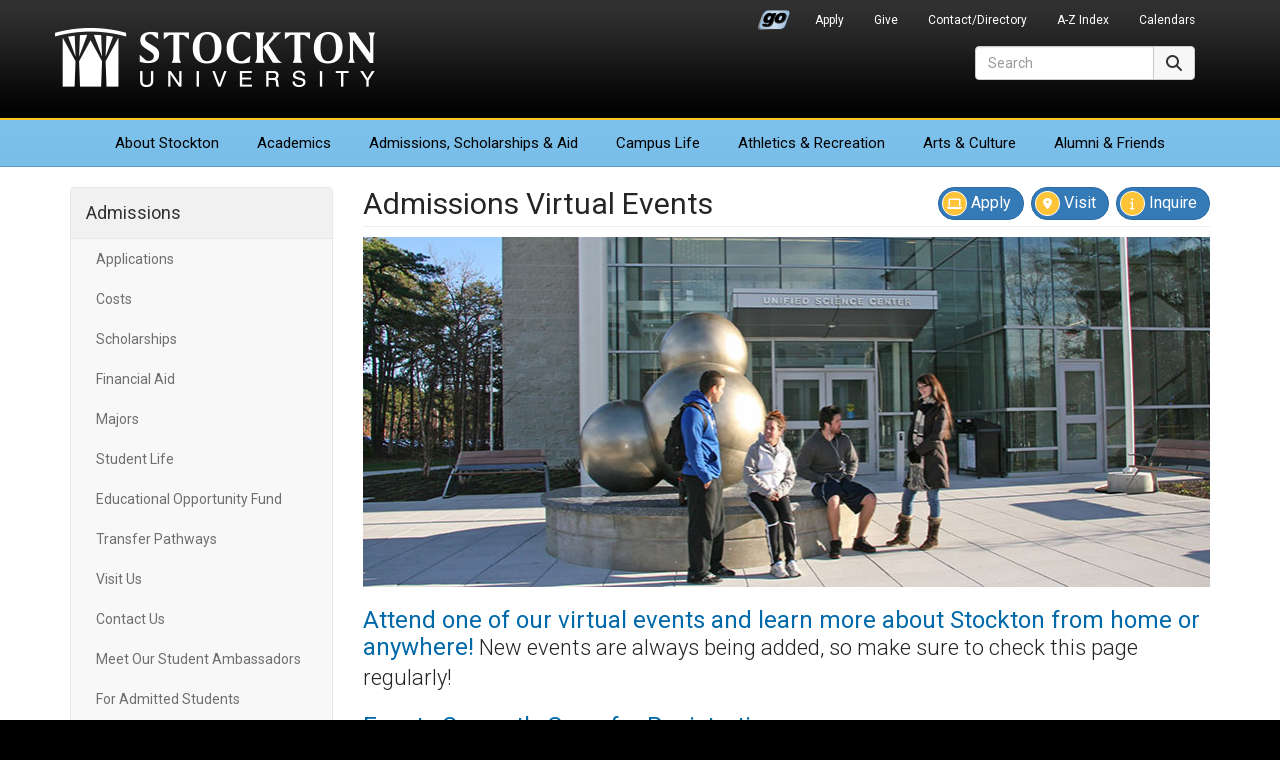

--- FILE ---
content_type: text/html; charset=UTF-8
request_url: https://stockton.edu/admissions/virtual-events.html
body_size: 6007
content:
<!DOCTYPE HTML><html lang="en">
   <head>

<meta charset="utf-8"/>
<meta http-equiv="X-UA-Compatible" content="IE=edge"/>
<meta name="viewport" content="width=device-width, initial-scale=1"/>
<!-- The above 3 meta tags *must* come first in the head; any other head content must come *after* these tags -->

<link rel="preconnect" href="https://fonts.googleapis.com">
<link rel="preconnect" href="https://fonts.gstatic.com" crossorigin>
<link href="https://fonts.googleapis.com/css2?family=Roboto:ital,wght@0,300;0,400;0,700;1,400;1,700&display=swap" rel="stylesheet">
	<!-- Bootstrap -->
<link href="/_resources/css/bootstrap.min.css?v=341" rel="stylesheet">
<link href="/_resources/css/global-stockton.css?v=032923" rel="stylesheet">

<!-- font awesome -->
<link href="/_resources/css/font-awesome-6/css/fontawesome.min.css" rel="stylesheet" />
<link href="/_resources/css/font-awesome-6/css/brands.min.css" rel="stylesheet" />
<link href="/_resources/css/font-awesome-6/css/solid.min.css" rel="stylesheet" />
<link href="/_resources/css/font-awesome-6/css/regular.min.css" rel="stylesheet" />
<link href="/_resources/css/font-awesome-6/css/v5-font-face.min.css" rel="stylesheet" />
<link href="/_resources/css/oustyles.css" rel="stylesheet" />

	<!-- HTML5 shim and Respond.js for IE8 support of HTML5 elements and media queries -->
	<!-- WARNING: Respond.js doesn't work if you view the page via file:// -->
	<!--[if lt IE 9]>
		<script src="/_resources/js/html5shiv.min.js"></script>
		<script src="/_resources/js/respond.min.js"></script>
	<![endif]-->
	
	<!-- favicons and touch icons -->
	<link rel="icon" href="/_resources/favicon/favicon.ico" sizes="any">
	<link rel="icon" href="/_resources/favicon/favicon.svg" type="image/svg+xml">
	<link rel="apple-touch-icon" href="/_resources/favicon/apple-touch-icon.png">
	<link rel="manifest" href="/_resources/favicon/manifest.json">
<style>
/* ----------------------------------
Font Style Additions
------------------------------------*/	
	
.lead-sm {
    font-size: 16px;
}	
	
.nopadtop {
    margin-top: 0px;
	padding-top: 0px;
    padding-bottom: 5px;
}

.officeinfo a {
	word-wrap: break-word;
}

.btn-responsive {
    white-space: normal !important;
    word-wrap: break-word;
}	
	
/* ----------------------------------
Social Icons in Navigation
------------------------------------*/			
		
#admissionsnav-social-media-icons {
	margin-left: 5px;
	margin-bottom: 10px;
    text-align: left;
}
#admissionsnav-social-media-icons .fa-brands {
    color: #ababab !important;
    font-size: 24px;
	margin-right:5px;
}
.officeinfo a {
    padding-top:5px;
	 padding-bottom:5px;
}

/* ----------------------------------
Icon Buttons near title
------------------------------------*/	
	
h2.page-title { 
	padding-right: 0;
}
.admis-top-nav {
	margin: 5px auto 10px auto;
	text-align: center;
}	
.admis-top-nav .icon-btn {
    padding: 3px 12px 3px 3px;
    border-radius: 50px;
}	 
.admis-top-nav .circle-icon {
    width: 25px;
    height: 25px;
    line-height: 22px;
    background-color: #fec336;
    border-radius: 100%;
    text-align: center;
    vertical-align: middle;
    display: inline-block;
    border: 1px solid #fff;
}
.admis-top-nav .size12 {
	font-size:12px;
}
.admis-top-nav a:not(:last-child) {
	margin-right: 3px;
}
.admis-top-nav .btn-info {
    color: #fff;
    background-color: #337ab7;
    border-color: #2e6da4;
}	
.admis-top-nav .btn-info:hover {
    background-color: #002a5c;
    border-color: #002a5c;
}	

/* ----------------------------------
Single banner image display
------------------------------------*/		
.banner-noflex { margin: 0 0 15px; -webkit-border-radius: 1px; -moz-border-radius: 1px; -o-border-radius: 1px; border-radius: 1px; -webkit-box-shadow: 0 1px 4px rgba(0,0,0,.2); -moz-box-shadow: 0 1px 4px rgba(0,0,0,.2); -o-box-shadow: 0 1px 4px rgba(0,0,0,.2); box-shadow: 0 1px 4px rgba(0,0,0,.2); width: 100%; display: block; border: none;
}

/* ----------------------------------
HR line style
------------------------------------*/

/*.yellow-marker {
    width: 100%;
    margin-top: 30px;
    margin-bottom: 30px;
    background-image: url(https://www.stockton.edu/admissions/images/yellow-line2.png);
    background-repeat: no-repeat;
    background-size: fit;
    border: 0px;
    background-size: contain;
    height: 15px;
} */


hr.yellow-marker {
    border: 0;
    height: 3px;
    background: #ffc423;
    background-image: linear-gradient(to right, #fff, #ffc423, #fff);
}

/* ----------------------------------
sm css styles 
------------------------------------*/

@media (min-width: 768px) {
	.admis-top-nav {
		float: right;
		margin-top: -50px;
	}	
	h2.page-title { 
	  	padding-right: 275px;
	}
	.lead-sm {
    	font-size: 18px;
	}
}

</style><!-- Global site tag (gtag.js) - Google Analytics -->
<script async src="https://www.googletagmanager.com/gtag/js?id=UA-30298230-1"></script>
<script>
  window.dataLayer = window.dataLayer || [];
  function gtag(){dataLayer.push(arguments);}
  gtag('js', new Date());

  gtag('config', 'UA-30298230-1');
</script>

      <title>Admissions Virtual Events  - Admissions | Stockton University</title>
      <meta name="Description" content="Schedule of undergraduate virtual events "><script type="text/javascript">
            var OUC = OUC || {};
            OUC.globalProps = OUC.globalProps || {};
            OUC.pageProps = OUC.pageProps || {};
            OUC.props = OUC.props || {};
            
            
                OUC.globalProps['path'] = "/admissions/virtual-events.html";
                OUC.globalProps['domain'] = "https://stockton.edu";
                OUC.globalProps['index-file'] = "index";
                OUC.globalProps['extension'] = "html";
                OUC.pageProps['heading'] = "Admissions Virtual Events ";
                OUC.pageProps['body-id'] = "";
                OUC.pageProps['layout'] = "2col";
                OUC.pageProps['display-featured-img'] = "false";
                OUC.pageProps['featured-img'] = "";
                OUC.pageProps['featured-alt'] = "";
                OUC.pageProps['gallery-type'] = "slick";
            
            var key;
            for (key in OUC.globalProps) {
            OUC.props[key] = OUC.globalProps[key];
            }
            for (key in OUC.pageProps) {
            OUC.props[key] = OUC.pageProps[key];
            }
        </script></head>
   <body>      <div id="header">
         <nav class="navbar navbar-default">
            <div class="container">
               <div class="navbar-header"><button type="button" class="navbar-toggle collapsed" data-toggle="collapse" data-target=".header-navbar-collapse"><span class="sr-only">Toggle navigation</span><span class="icon-bar"></span><span class="icon-bar"></span><span class="icon-bar"></span></button>
                  <h1><a class="navbar-brand text-hide" href="/">Stockton University</a></h1>
</div>
               <div id="secondary-nav-container" role="navigation" aria-label="Secondary Navigation">
                  <div class="collapse navbar-collapse header-navbar-collapse">
                     <ul id="secondary-nav" class="nav navbar-nav navbar-right"><li class="go-portal-login"><a href="https://go.stockton.edu/">Go Portal</a></li>
<li><a href="/admissions/index.html">Apply</a></li>
<li><a href="https://www.givecampus.com/campaigns/21433/donations/new?amt=">Give</a></li>
<li><a href="https://intraweb.stockton.edu/eyos/page.cfm?siteID=58&amp;pageID=11&amp;action=home">Contact/Directory</a></li>
<li><a href="/about-stockton/a-z-index.html">A-Z Index</a></li>
<li><a href="/calendars/index.html">Calendars</a></li></ul>
                  </div>
               </div>
               <div id="primary-nav-container" role="navigation" aria-label="Primary Navigation">
                  <div class="collapse navbar-collapse header-navbar-collapse">
                     <ul id="primary-nav" class="nav navbar-nav"><li class="first"><a href="/about-stockton/index.html">About<span class="visible-md-inline visible-lg-inline"> Stockton</span></a></li>
<li><a href="/academics/index.html">Academics</a></li>
<li><a href="/admissions/index.html">Admissions<span class="visible-md-inline visible-lg-inline">, Scholarships &amp; Aid</span></a></li>
<li><a href="/campus-life/index.html">Campus Life</a></li>
<li><a href="/athletics/index.html">Athletics<span class="visible-lg-inline"> &amp; Recreation</span></a></li>
<li><a href="/arts-culture/index.html">Arts<span class="visible-lg-inline"> &amp; Culture</span></a></li>
<li class="last"><a href="/development-foundation/index.html">Alumni &amp; Friends</a></li></ul>
                  </div>
               </div>
               <div id="site-search-container" role="search">
                  <div class="collapse navbar-collapse header-navbar-collapse">
<form id="site-search" action="/search/" method="get" target="_top" class="navbar-form form-inline">
  <div class="input-group">
    <label for="search-field" class="sr-only">Search</label>
    <input type="text" class="form-control" id="search-field" name="q" onClick="this.value='';" onFocus="this.select()" onBlur="this.value=!this.value?'Search':this.value;" placeholder="Search" aria-label="Search">
	<input type="hidden" name="ie" value="UTF-8" />	  
      <span class="input-group-btn">
        <button type="submit" class="btn btn-default" style="height: 34px;"><span class="fa-solid fa-magnifying-glass" aria-hidden="true"></span><span class="sr-only">Search</span></button>
      </span>
  </div>
</form>  
</div>
               </div>
            </div>
         </nav>
      </div>
      <div id="content-container">
         <div class="container">
            <div class="row">
               <div class="col-sm-3" id="primary-sidebar" role="navigation" aria-label="Admissions Navigation">
                  <nav class="navbar navbar-default">
                     <div class="navbar-header"><button type="button" class="navbar-toggle" data-toggle="collapse" data-target=".navbar-ex1-collapse"><span class="sr-only">Toggle navigation</span><span class="icon-bar"></span><span class="icon-bar"></span><span class="icon-bar"></span></button><h2 class="nav-title"><a href="/admissions/">Admissions</a></h2>
                     </div>
                     <div class="collapse navbar-collapse navbar-ex1-collapse">
                        <ul class="nav navbar-nav" data-nav-path="/index.html">
</ul>
                        <ul class="nav navbar-nav" data-nav-path="/admissions/index.html"><li><a href="/admissions/applications.html">Applications</a></li>
<li><a href="/admissions/costs.html">Costs</a></li>
<li><a href="/admissions/scholarships.html">Scholarships</a></li>
<li><a href="/financial-aid/index.html">Financial Aid</a></li>
<li><a href="/academic-affairs/academic-schools-programs.html">Majors</a></li>
<li><a href="/admissions/student-life.html">Student Life</a></li>
<li><a href="/educational-opportunity-fund/index.html">Educational Opportunity Fund</a></li>
<li><a href="/admissions/pathways.html">Transfer Pathways</a></li>
<li><a href="/admissions/visit-us.html">Visit Us</a></li>
<li><a href="/admissions/contact-us.html">Contact Us</a></li>
<li><a href="/admissions/admissions_ambassadors.html">Meet Our Student Ambassadors</a></li>
<li><a href="/admissions/accepted.html">For Admitted Students</a></li>
<li><a href="/admissions/prospective-parents.html">For Parents &amp; Families</a></li></ul>
                        <div class="clearfix"></div>
                        <div class="officeinfo">
   <p><strong>Office Information</strong><br>Campus Center Suite 101&nbsp;<br>(609) 652-4261<br>(609) 626-5541 FAX<br><a href="mailto:admissions@stockton.edu">admissions@stockton.edu</a></p>
</div><div id="admissionsnav-social-media-icons" class="hidden-print"><a href="https://www.facebook.com/StocktonUniversity"><i class="fa-brands fa-facebook" aria-hidden="true" title="Facebook"></i><span class="sr-only">Facebook</span></a><a href="https://twitter.com/Stockton_edu"><i class="fa-brands fa-x-twitter" aria-hidden="true" title="X (formerly Twitter)"></i><span class="sr-only">Twitter</span></a><a href="https://www.instagram.com/stocktonuniversity"><i class="fa-brands fa-instagram" aria-hidden="true" title="Instagram"></i><span class="sr-only">Instagram</span></a><a href="https://www.flickr.com/photos/stockton_edu/albums"><i class="fa-brands fa-flickr" aria-hidden="true" title="Flickr"></i><span class="sr-only">Flickr</span></a><a href="https://www.snapchat.com/add/stockton_edu"><i class="fa-brands fa-snapchat" aria-hidden="true" title="Snapchat"></i><span class="sr-only">Snapchat</span></a></div></div>
                  </nav>
               </div>
               <div class="col-sm-9" id="content-main" role="main">
                  <h2 class="page-title">Admissions Virtual Events </h2>
                  <p><img class=" img-responsive" src="/admissions/images/students-outside-usc.jpg" alt="USC" width="848" height="350"></p>
                  <h3><span class="text-primary">Attend one of our virtual events and learn more about Stockton from home or anywhere!</span><span class="lead"> New events are always being added, so make sure to check this page regularly!&nbsp;</span></h3>
                  <h3><span class="span-style text-primary">Events Currently Open for Registration:</span></h3>
                  <p><span class="span-style">CHECK BACK SOON FOR MORE EVENTS!</span></p>
                  <hr class="yellow-marker">
                  <h3>&nbsp;</h3>
                  <h3><span style="text-decoration: underline;" class="text-primary"><a id="tr-events"></a>TRANSFER EVENTS</span>&nbsp;</h3>
                  <p><span style="text-decoration: underline;" class="text-primary">**Open to ALL prospective and incoming TRANSFER students!**</span></p>
                  <p>CHECK BACK SOON FOR MORE EVENTS!</p>
                  <hr class="yellow-marker">
                  <div class="row">
                     <div class="col-sm-6">
                        <div class="panel panel-default">
                           <div class="panel-body">
                              <td><img class=" img-responsive" src="/admissions/images/video-tour-header2.jpg" alt="virtual tour" width="848" height="350"><h4><span class="text-primary">Tour Stockton from the comfort of your couch!&nbsp;</span></h4>
                                 <div class="button-component "><a href="/admissions/virtual-tours.html" target="_blank" title="Explore our Virtual Campus Tour Videos! " class="btn btn-warning  " rel="noreferrer noopener"><span class="fa-solid fa-street-view " aria-hidden="true"></span>Explore our Virtual Campus Tour Videos! </a></div>
                              </td>
                           </div>
                        </div>
                     </div>
                     <div class="col-sm-6">
                        <div class="panel panel-default">
                           <div class="panel-body">
                              <td><img class=" img-responsive" src="/admissions/images/accepted-cover-c.jpg" alt="accepted students" width="848" height="350"><h4><span class="text-primary">Explore other events happening at Stockton!</span></h4>
                                 <div class="button-component "><a href="https://stockton.edu/events/index.html" target="_blank" title="Stockton Events" class="btn btn-primary  " rel="noreferrer noopener"><span class="fa-solid fa-bullhorn " aria-hidden="true"></span>Stockton Events</a></div>
                              </td>
                           </div>
                        </div>
                     </div>
                  </div>
                  <div class="well bg-gray">
                     <td>
                        <div class="row">
                           <div class="col-sm-5">
                              <p><img class=" img-responsive" src="/admissions/images/graduates-indoors-01.jpg" alt="grads" width="848" height="350"></p>
                           </div>
                           <div class="col-sm-7">
                              <h3>Are you a prospective <span class="text-primary">GRADUATE</span> student?</h3>
                              <p><span class="lead">View our upcoming Graduate Studies events.&nbsp;</span></p>
                              <div class="button-component "><a href="https://discover.stockton.edu/Admissions/Events/List?ID=4" target="_blank" title="Register for a Graduate Studies Event! " class="btn btn-primary  " rel="noreferrer noopener"><span class="fa-solid fa-user-graduate " aria-hidden="true"></span>Register for a Graduate Studies Event! </a></div>
                           </div>
                        </div>
                     </td>
                  </div>
                  <p>&nbsp;</p>
                  <p>&nbsp;&nbsp;&nbsp;</p>
               </div>
            </div>
         </div>
      </div>
      <div id="footer" role="contentinfo">
   <div class="container">
      <div class="row hidden-print">
         <div class="col-xs-6 col-sm-2 col-sm-push-3 footer-right-align stk-item-right">
            <ul class="footer-links">
               
               <li><a href="/president/index.html">Office of the President</a></li>
               
               <li><a href="/stocktonnow/index.php">Read Stockton Now</a></li>
               
               <li><a href="/news/index.html">Media Resources</a></li>
               
               <li><a href="/about-stockton/doing-business-with-stockton.html">Do Business With Stockton</a></li>
               
               <li><a href="/alerts/index.html">University Alerts</a></li>
               </ul>
         </div>
         <div class="col-xs-6 col-sm-3 col-sm-pull-2 footer-right-align left-border-xs">
            <ul class="footer-links">
               
               <li><a href="http://stocktonushop.com">Bookstore</a></li>
               
               <li><a href="https://library.stockton.edu">Library</a></li>
               
               <li><a href="https://employment.stockton.edu/jobs/search">Employment</a></li>
               
               <li><a href="/campus-life/health-wellness-safety-information.html">Health &amp; Safety</a></li>
               
               <li><a href="/about-stockton/statements-policies.html">Statements &amp; Policies</a></li>
               </ul>
         </div>
         <div class="col-xs-6 col-sm-2 stkseal"><a href="/"><img src="/_resources/images/stockton_seal.png" width="165" height="164" alt="Stockton University Seal" class="us-news-badge img-responsive" loading="lazy" /></a>
</div>
         <div class="col-xs-6 col-sm-3 col-sm-push-2 stkaddress">
            <address>
               <p><strong>Stockton University</strong><br> 101 Vera King Farris Drive<br> Galloway, NJ 08205-9441<br> <span class="fa-solid fa-phone" aria-hidden="true"></span><span> <span id="gc-number-1" class="gc-cs-link">(609) 652-1776</span></span><br> <span class="fa-solid fa-location-dot" aria-hidden="true"></span> <a href="/maps/index.html">Maps, Directions &amp; Parking</a><br> <span class="fa-solid fa-universal-access" aria-hidden="true"></span> <a href="/about-stockton/accessibility-statement.html">Accessibility Statement</a></p>
            </address>
         </div>
         <div class="col-xs-12 col-sm-2 col-sm-pull-3">
            <div class="row">
               <div class="stklocations">
                  <p><a href="/instructional-sites/index.html">Additional Locations</a></p>
                  <ul class="footer-links">
                     
                     <li><a href="/atlantic-city/index.html">Atlantic City</a></li>
                     
                     <li><a href="/kramer/index.html">Hammonton</a></li>
                     
                     <li><a href="/manahawkin/index.html">Manahawkin</a></li>
                     </ul>
               </div>
            </div>
         </div>
      </div>
      <div class="row">
         <div class="col-xs-6 col-sm-4 hidden-print"><p><a href="/about-stockton/accolades.html"><img class="us-news-badge img-responsive" src="/_resources/images/accolades-badge.png" alt="Accolades &amp; Special Recognitions" width="170" height="89" loading="lazy" /></a></p></div>
         <div class="col-xs-6 col-sm-4 col-sm-push-4 hidden-print"><p><a href="/admissions/index.html"><img class="princeton-review-badge img-responsive" src="/_resources/images/soar-higher-blue.png" alt="Soar Higher" width="170" height="89" loading="lazy" /></a></p></div>
         <div class="col-xs-12 col-sm-4 col-sm-pull-4">
            <div id="copyright">
               <div id="social-media-icons" class="hidden-print"><a href="https://www.facebook.com/StocktonUniversity"><span class="fa-brands fa-facebook" aria-hidden="true" title="Facebook"></span><span class="sr-only">Facebook</span></a><a href="https://twitter.com/Stockton_edu"><span class="fa-brands fa-x-twitter" aria-hidden="true" title="X (formerly Twitter)"></span><span class="sr-only">Twitter</span></a><a href="https://www.youtube.com/c/StocktonUniversityNJ"><span class="fa-brands fa-youtube" aria-hidden="true" title="YouTube"></span><span class="sr-only">YouTube</span></a><a href="https://www.instagram.com/stocktonuniversity"><span class="fa-brands fa-instagram" aria-hidden="true" title="Instagram"></span><span class="sr-only">Instagram</span></a><a href="https://www.linkedin.com/company/richard-stockton-college"><span class="fa-brands fa-linkedin" aria-hidden="true" title="LinkedIn"></span><span class="sr-only">LinkedIn</span></a><a href="https://www.flickr.com/photos/stockton_edu/albums"><span class="fa-brands fa-flickr" aria-hidden="true" title="Flickr"></span><span class="sr-only">Flickr</span></a><a href="https://www.snapchat.com/add/stockton_edu"><span class="fa-brands fa-snapchat" aria-hidden="true" title="Snapchat"></span><span class="sr-only">Snapchat</span></a><a href="https://www.tiktok.com/@stocktonedu?lang=en"><span class="fa-brands fa-tiktok" aria-hidden="true" title="TikTok"></span><span class="sr-only">TikTok</span></a></div>
               <p>Stockton University is an Equal Opportunity Institution<br />
<span id="directedit">&copy;</span>2026 Stockton University</p>
</div>
         </div>
      </div>
   </div>
</div>
<!-- jQuery (necessary for Bootstrap's JavaScript plugins) -->
<script src="/_resources/js/jquery.min.js?v=351"></script>
<!-- Include all compiled plugins (below), or include individual files as needed -->
<script src="/_resources/js/bootstrap.min.js?v=341"></script> 
<!-- global scripts -->
<script src="/_resources/js/global-scripts.js"></script> 
<script src="/_resources/js/navigation.js"></script> 
<script type="text/javascript" src="/_resources/js/jquery.simplePagination.js"></script>
 <script type="text/javascript" src="/_resources/js/ou-pagination.js"></script>
<script src="/_resources/js/direct-edit.js"></script><script>
$('h2.page-title').after('<div class="admis-top-nav"><a href="/admissions/applications.html" class="btn icon-btn btn-info"><div class="circle-icon"><i class="fa-solid fa-laptop size12"></i></div> Apply</a> <a href="/admissions/visit-us.html" class="btn icon-btn btn-info" ><div class="circle-icon"><i class="fa-solid fa-location-dot size12"></i></div> Visit</a> <a href="/admissions/discover.html" class="btn icon-btn btn-info" ><div class="circle-icon"><i class="fa-solid fa-info size12"></i></div> Inquire</a></div>');	
</script>
      <div id="hidden" style="display:none;"><a id="de" href="https://a.cms.omniupdate.com/11/?skin=oucampus&amp;account=stockton&amp;site=www&amp;action=de&amp;path=/admissions/virtual-events.pcf">©</a></div>
   </body>
</html>